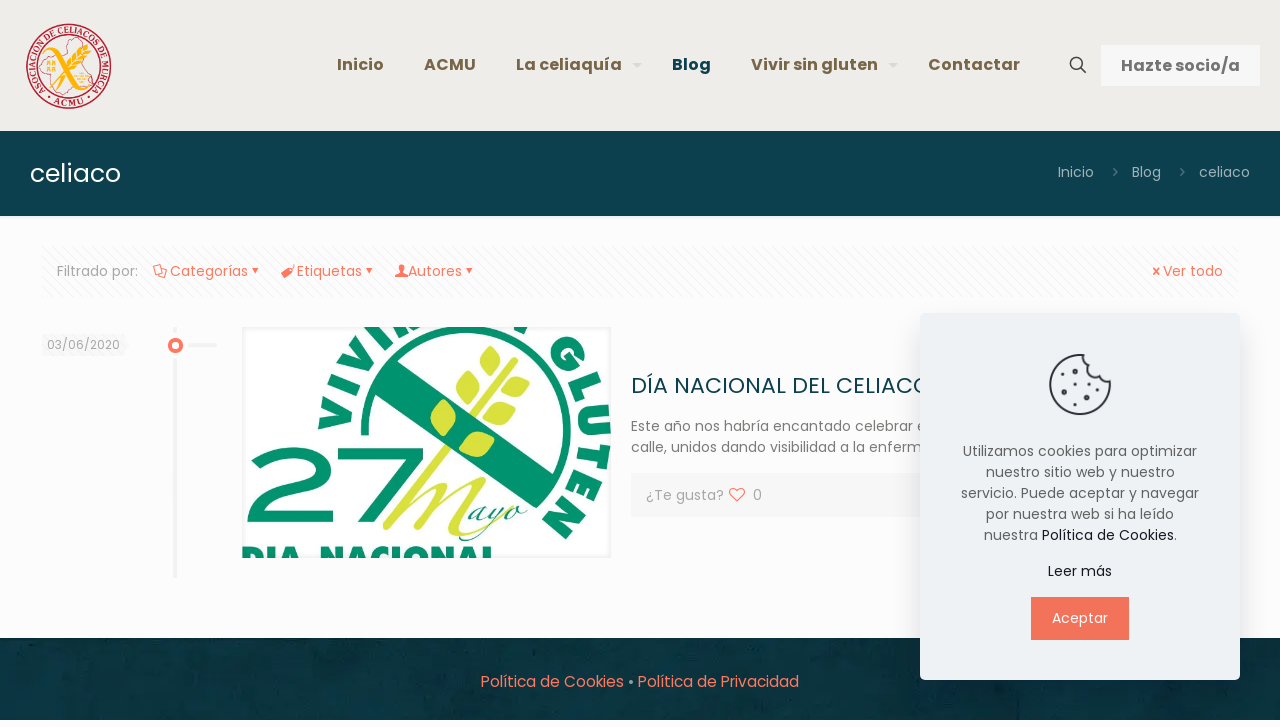

--- FILE ---
content_type: text/html; charset=utf-8
request_url: https://www.google.com/recaptcha/api2/anchor?ar=1&k=6Lc0p4cUAAAAACty-VVHpWf4MwBRA4w5dELapOUG&co=aHR0cHM6Ly9jZWxpYWNvc211cmNpYS5vcmc6NDQz&hl=en&v=N67nZn4AqZkNcbeMu4prBgzg&size=invisible&anchor-ms=20000&execute-ms=30000&cb=bguqav1dm9dp
body_size: 48605
content:
<!DOCTYPE HTML><html dir="ltr" lang="en"><head><meta http-equiv="Content-Type" content="text/html; charset=UTF-8">
<meta http-equiv="X-UA-Compatible" content="IE=edge">
<title>reCAPTCHA</title>
<style type="text/css">
/* cyrillic-ext */
@font-face {
  font-family: 'Roboto';
  font-style: normal;
  font-weight: 400;
  font-stretch: 100%;
  src: url(//fonts.gstatic.com/s/roboto/v48/KFO7CnqEu92Fr1ME7kSn66aGLdTylUAMa3GUBHMdazTgWw.woff2) format('woff2');
  unicode-range: U+0460-052F, U+1C80-1C8A, U+20B4, U+2DE0-2DFF, U+A640-A69F, U+FE2E-FE2F;
}
/* cyrillic */
@font-face {
  font-family: 'Roboto';
  font-style: normal;
  font-weight: 400;
  font-stretch: 100%;
  src: url(//fonts.gstatic.com/s/roboto/v48/KFO7CnqEu92Fr1ME7kSn66aGLdTylUAMa3iUBHMdazTgWw.woff2) format('woff2');
  unicode-range: U+0301, U+0400-045F, U+0490-0491, U+04B0-04B1, U+2116;
}
/* greek-ext */
@font-face {
  font-family: 'Roboto';
  font-style: normal;
  font-weight: 400;
  font-stretch: 100%;
  src: url(//fonts.gstatic.com/s/roboto/v48/KFO7CnqEu92Fr1ME7kSn66aGLdTylUAMa3CUBHMdazTgWw.woff2) format('woff2');
  unicode-range: U+1F00-1FFF;
}
/* greek */
@font-face {
  font-family: 'Roboto';
  font-style: normal;
  font-weight: 400;
  font-stretch: 100%;
  src: url(//fonts.gstatic.com/s/roboto/v48/KFO7CnqEu92Fr1ME7kSn66aGLdTylUAMa3-UBHMdazTgWw.woff2) format('woff2');
  unicode-range: U+0370-0377, U+037A-037F, U+0384-038A, U+038C, U+038E-03A1, U+03A3-03FF;
}
/* math */
@font-face {
  font-family: 'Roboto';
  font-style: normal;
  font-weight: 400;
  font-stretch: 100%;
  src: url(//fonts.gstatic.com/s/roboto/v48/KFO7CnqEu92Fr1ME7kSn66aGLdTylUAMawCUBHMdazTgWw.woff2) format('woff2');
  unicode-range: U+0302-0303, U+0305, U+0307-0308, U+0310, U+0312, U+0315, U+031A, U+0326-0327, U+032C, U+032F-0330, U+0332-0333, U+0338, U+033A, U+0346, U+034D, U+0391-03A1, U+03A3-03A9, U+03B1-03C9, U+03D1, U+03D5-03D6, U+03F0-03F1, U+03F4-03F5, U+2016-2017, U+2034-2038, U+203C, U+2040, U+2043, U+2047, U+2050, U+2057, U+205F, U+2070-2071, U+2074-208E, U+2090-209C, U+20D0-20DC, U+20E1, U+20E5-20EF, U+2100-2112, U+2114-2115, U+2117-2121, U+2123-214F, U+2190, U+2192, U+2194-21AE, U+21B0-21E5, U+21F1-21F2, U+21F4-2211, U+2213-2214, U+2216-22FF, U+2308-230B, U+2310, U+2319, U+231C-2321, U+2336-237A, U+237C, U+2395, U+239B-23B7, U+23D0, U+23DC-23E1, U+2474-2475, U+25AF, U+25B3, U+25B7, U+25BD, U+25C1, U+25CA, U+25CC, U+25FB, U+266D-266F, U+27C0-27FF, U+2900-2AFF, U+2B0E-2B11, U+2B30-2B4C, U+2BFE, U+3030, U+FF5B, U+FF5D, U+1D400-1D7FF, U+1EE00-1EEFF;
}
/* symbols */
@font-face {
  font-family: 'Roboto';
  font-style: normal;
  font-weight: 400;
  font-stretch: 100%;
  src: url(//fonts.gstatic.com/s/roboto/v48/KFO7CnqEu92Fr1ME7kSn66aGLdTylUAMaxKUBHMdazTgWw.woff2) format('woff2');
  unicode-range: U+0001-000C, U+000E-001F, U+007F-009F, U+20DD-20E0, U+20E2-20E4, U+2150-218F, U+2190, U+2192, U+2194-2199, U+21AF, U+21E6-21F0, U+21F3, U+2218-2219, U+2299, U+22C4-22C6, U+2300-243F, U+2440-244A, U+2460-24FF, U+25A0-27BF, U+2800-28FF, U+2921-2922, U+2981, U+29BF, U+29EB, U+2B00-2BFF, U+4DC0-4DFF, U+FFF9-FFFB, U+10140-1018E, U+10190-1019C, U+101A0, U+101D0-101FD, U+102E0-102FB, U+10E60-10E7E, U+1D2C0-1D2D3, U+1D2E0-1D37F, U+1F000-1F0FF, U+1F100-1F1AD, U+1F1E6-1F1FF, U+1F30D-1F30F, U+1F315, U+1F31C, U+1F31E, U+1F320-1F32C, U+1F336, U+1F378, U+1F37D, U+1F382, U+1F393-1F39F, U+1F3A7-1F3A8, U+1F3AC-1F3AF, U+1F3C2, U+1F3C4-1F3C6, U+1F3CA-1F3CE, U+1F3D4-1F3E0, U+1F3ED, U+1F3F1-1F3F3, U+1F3F5-1F3F7, U+1F408, U+1F415, U+1F41F, U+1F426, U+1F43F, U+1F441-1F442, U+1F444, U+1F446-1F449, U+1F44C-1F44E, U+1F453, U+1F46A, U+1F47D, U+1F4A3, U+1F4B0, U+1F4B3, U+1F4B9, U+1F4BB, U+1F4BF, U+1F4C8-1F4CB, U+1F4D6, U+1F4DA, U+1F4DF, U+1F4E3-1F4E6, U+1F4EA-1F4ED, U+1F4F7, U+1F4F9-1F4FB, U+1F4FD-1F4FE, U+1F503, U+1F507-1F50B, U+1F50D, U+1F512-1F513, U+1F53E-1F54A, U+1F54F-1F5FA, U+1F610, U+1F650-1F67F, U+1F687, U+1F68D, U+1F691, U+1F694, U+1F698, U+1F6AD, U+1F6B2, U+1F6B9-1F6BA, U+1F6BC, U+1F6C6-1F6CF, U+1F6D3-1F6D7, U+1F6E0-1F6EA, U+1F6F0-1F6F3, U+1F6F7-1F6FC, U+1F700-1F7FF, U+1F800-1F80B, U+1F810-1F847, U+1F850-1F859, U+1F860-1F887, U+1F890-1F8AD, U+1F8B0-1F8BB, U+1F8C0-1F8C1, U+1F900-1F90B, U+1F93B, U+1F946, U+1F984, U+1F996, U+1F9E9, U+1FA00-1FA6F, U+1FA70-1FA7C, U+1FA80-1FA89, U+1FA8F-1FAC6, U+1FACE-1FADC, U+1FADF-1FAE9, U+1FAF0-1FAF8, U+1FB00-1FBFF;
}
/* vietnamese */
@font-face {
  font-family: 'Roboto';
  font-style: normal;
  font-weight: 400;
  font-stretch: 100%;
  src: url(//fonts.gstatic.com/s/roboto/v48/KFO7CnqEu92Fr1ME7kSn66aGLdTylUAMa3OUBHMdazTgWw.woff2) format('woff2');
  unicode-range: U+0102-0103, U+0110-0111, U+0128-0129, U+0168-0169, U+01A0-01A1, U+01AF-01B0, U+0300-0301, U+0303-0304, U+0308-0309, U+0323, U+0329, U+1EA0-1EF9, U+20AB;
}
/* latin-ext */
@font-face {
  font-family: 'Roboto';
  font-style: normal;
  font-weight: 400;
  font-stretch: 100%;
  src: url(//fonts.gstatic.com/s/roboto/v48/KFO7CnqEu92Fr1ME7kSn66aGLdTylUAMa3KUBHMdazTgWw.woff2) format('woff2');
  unicode-range: U+0100-02BA, U+02BD-02C5, U+02C7-02CC, U+02CE-02D7, U+02DD-02FF, U+0304, U+0308, U+0329, U+1D00-1DBF, U+1E00-1E9F, U+1EF2-1EFF, U+2020, U+20A0-20AB, U+20AD-20C0, U+2113, U+2C60-2C7F, U+A720-A7FF;
}
/* latin */
@font-face {
  font-family: 'Roboto';
  font-style: normal;
  font-weight: 400;
  font-stretch: 100%;
  src: url(//fonts.gstatic.com/s/roboto/v48/KFO7CnqEu92Fr1ME7kSn66aGLdTylUAMa3yUBHMdazQ.woff2) format('woff2');
  unicode-range: U+0000-00FF, U+0131, U+0152-0153, U+02BB-02BC, U+02C6, U+02DA, U+02DC, U+0304, U+0308, U+0329, U+2000-206F, U+20AC, U+2122, U+2191, U+2193, U+2212, U+2215, U+FEFF, U+FFFD;
}
/* cyrillic-ext */
@font-face {
  font-family: 'Roboto';
  font-style: normal;
  font-weight: 500;
  font-stretch: 100%;
  src: url(//fonts.gstatic.com/s/roboto/v48/KFO7CnqEu92Fr1ME7kSn66aGLdTylUAMa3GUBHMdazTgWw.woff2) format('woff2');
  unicode-range: U+0460-052F, U+1C80-1C8A, U+20B4, U+2DE0-2DFF, U+A640-A69F, U+FE2E-FE2F;
}
/* cyrillic */
@font-face {
  font-family: 'Roboto';
  font-style: normal;
  font-weight: 500;
  font-stretch: 100%;
  src: url(//fonts.gstatic.com/s/roboto/v48/KFO7CnqEu92Fr1ME7kSn66aGLdTylUAMa3iUBHMdazTgWw.woff2) format('woff2');
  unicode-range: U+0301, U+0400-045F, U+0490-0491, U+04B0-04B1, U+2116;
}
/* greek-ext */
@font-face {
  font-family: 'Roboto';
  font-style: normal;
  font-weight: 500;
  font-stretch: 100%;
  src: url(//fonts.gstatic.com/s/roboto/v48/KFO7CnqEu92Fr1ME7kSn66aGLdTylUAMa3CUBHMdazTgWw.woff2) format('woff2');
  unicode-range: U+1F00-1FFF;
}
/* greek */
@font-face {
  font-family: 'Roboto';
  font-style: normal;
  font-weight: 500;
  font-stretch: 100%;
  src: url(//fonts.gstatic.com/s/roboto/v48/KFO7CnqEu92Fr1ME7kSn66aGLdTylUAMa3-UBHMdazTgWw.woff2) format('woff2');
  unicode-range: U+0370-0377, U+037A-037F, U+0384-038A, U+038C, U+038E-03A1, U+03A3-03FF;
}
/* math */
@font-face {
  font-family: 'Roboto';
  font-style: normal;
  font-weight: 500;
  font-stretch: 100%;
  src: url(//fonts.gstatic.com/s/roboto/v48/KFO7CnqEu92Fr1ME7kSn66aGLdTylUAMawCUBHMdazTgWw.woff2) format('woff2');
  unicode-range: U+0302-0303, U+0305, U+0307-0308, U+0310, U+0312, U+0315, U+031A, U+0326-0327, U+032C, U+032F-0330, U+0332-0333, U+0338, U+033A, U+0346, U+034D, U+0391-03A1, U+03A3-03A9, U+03B1-03C9, U+03D1, U+03D5-03D6, U+03F0-03F1, U+03F4-03F5, U+2016-2017, U+2034-2038, U+203C, U+2040, U+2043, U+2047, U+2050, U+2057, U+205F, U+2070-2071, U+2074-208E, U+2090-209C, U+20D0-20DC, U+20E1, U+20E5-20EF, U+2100-2112, U+2114-2115, U+2117-2121, U+2123-214F, U+2190, U+2192, U+2194-21AE, U+21B0-21E5, U+21F1-21F2, U+21F4-2211, U+2213-2214, U+2216-22FF, U+2308-230B, U+2310, U+2319, U+231C-2321, U+2336-237A, U+237C, U+2395, U+239B-23B7, U+23D0, U+23DC-23E1, U+2474-2475, U+25AF, U+25B3, U+25B7, U+25BD, U+25C1, U+25CA, U+25CC, U+25FB, U+266D-266F, U+27C0-27FF, U+2900-2AFF, U+2B0E-2B11, U+2B30-2B4C, U+2BFE, U+3030, U+FF5B, U+FF5D, U+1D400-1D7FF, U+1EE00-1EEFF;
}
/* symbols */
@font-face {
  font-family: 'Roboto';
  font-style: normal;
  font-weight: 500;
  font-stretch: 100%;
  src: url(//fonts.gstatic.com/s/roboto/v48/KFO7CnqEu92Fr1ME7kSn66aGLdTylUAMaxKUBHMdazTgWw.woff2) format('woff2');
  unicode-range: U+0001-000C, U+000E-001F, U+007F-009F, U+20DD-20E0, U+20E2-20E4, U+2150-218F, U+2190, U+2192, U+2194-2199, U+21AF, U+21E6-21F0, U+21F3, U+2218-2219, U+2299, U+22C4-22C6, U+2300-243F, U+2440-244A, U+2460-24FF, U+25A0-27BF, U+2800-28FF, U+2921-2922, U+2981, U+29BF, U+29EB, U+2B00-2BFF, U+4DC0-4DFF, U+FFF9-FFFB, U+10140-1018E, U+10190-1019C, U+101A0, U+101D0-101FD, U+102E0-102FB, U+10E60-10E7E, U+1D2C0-1D2D3, U+1D2E0-1D37F, U+1F000-1F0FF, U+1F100-1F1AD, U+1F1E6-1F1FF, U+1F30D-1F30F, U+1F315, U+1F31C, U+1F31E, U+1F320-1F32C, U+1F336, U+1F378, U+1F37D, U+1F382, U+1F393-1F39F, U+1F3A7-1F3A8, U+1F3AC-1F3AF, U+1F3C2, U+1F3C4-1F3C6, U+1F3CA-1F3CE, U+1F3D4-1F3E0, U+1F3ED, U+1F3F1-1F3F3, U+1F3F5-1F3F7, U+1F408, U+1F415, U+1F41F, U+1F426, U+1F43F, U+1F441-1F442, U+1F444, U+1F446-1F449, U+1F44C-1F44E, U+1F453, U+1F46A, U+1F47D, U+1F4A3, U+1F4B0, U+1F4B3, U+1F4B9, U+1F4BB, U+1F4BF, U+1F4C8-1F4CB, U+1F4D6, U+1F4DA, U+1F4DF, U+1F4E3-1F4E6, U+1F4EA-1F4ED, U+1F4F7, U+1F4F9-1F4FB, U+1F4FD-1F4FE, U+1F503, U+1F507-1F50B, U+1F50D, U+1F512-1F513, U+1F53E-1F54A, U+1F54F-1F5FA, U+1F610, U+1F650-1F67F, U+1F687, U+1F68D, U+1F691, U+1F694, U+1F698, U+1F6AD, U+1F6B2, U+1F6B9-1F6BA, U+1F6BC, U+1F6C6-1F6CF, U+1F6D3-1F6D7, U+1F6E0-1F6EA, U+1F6F0-1F6F3, U+1F6F7-1F6FC, U+1F700-1F7FF, U+1F800-1F80B, U+1F810-1F847, U+1F850-1F859, U+1F860-1F887, U+1F890-1F8AD, U+1F8B0-1F8BB, U+1F8C0-1F8C1, U+1F900-1F90B, U+1F93B, U+1F946, U+1F984, U+1F996, U+1F9E9, U+1FA00-1FA6F, U+1FA70-1FA7C, U+1FA80-1FA89, U+1FA8F-1FAC6, U+1FACE-1FADC, U+1FADF-1FAE9, U+1FAF0-1FAF8, U+1FB00-1FBFF;
}
/* vietnamese */
@font-face {
  font-family: 'Roboto';
  font-style: normal;
  font-weight: 500;
  font-stretch: 100%;
  src: url(//fonts.gstatic.com/s/roboto/v48/KFO7CnqEu92Fr1ME7kSn66aGLdTylUAMa3OUBHMdazTgWw.woff2) format('woff2');
  unicode-range: U+0102-0103, U+0110-0111, U+0128-0129, U+0168-0169, U+01A0-01A1, U+01AF-01B0, U+0300-0301, U+0303-0304, U+0308-0309, U+0323, U+0329, U+1EA0-1EF9, U+20AB;
}
/* latin-ext */
@font-face {
  font-family: 'Roboto';
  font-style: normal;
  font-weight: 500;
  font-stretch: 100%;
  src: url(//fonts.gstatic.com/s/roboto/v48/KFO7CnqEu92Fr1ME7kSn66aGLdTylUAMa3KUBHMdazTgWw.woff2) format('woff2');
  unicode-range: U+0100-02BA, U+02BD-02C5, U+02C7-02CC, U+02CE-02D7, U+02DD-02FF, U+0304, U+0308, U+0329, U+1D00-1DBF, U+1E00-1E9F, U+1EF2-1EFF, U+2020, U+20A0-20AB, U+20AD-20C0, U+2113, U+2C60-2C7F, U+A720-A7FF;
}
/* latin */
@font-face {
  font-family: 'Roboto';
  font-style: normal;
  font-weight: 500;
  font-stretch: 100%;
  src: url(//fonts.gstatic.com/s/roboto/v48/KFO7CnqEu92Fr1ME7kSn66aGLdTylUAMa3yUBHMdazQ.woff2) format('woff2');
  unicode-range: U+0000-00FF, U+0131, U+0152-0153, U+02BB-02BC, U+02C6, U+02DA, U+02DC, U+0304, U+0308, U+0329, U+2000-206F, U+20AC, U+2122, U+2191, U+2193, U+2212, U+2215, U+FEFF, U+FFFD;
}
/* cyrillic-ext */
@font-face {
  font-family: 'Roboto';
  font-style: normal;
  font-weight: 900;
  font-stretch: 100%;
  src: url(//fonts.gstatic.com/s/roboto/v48/KFO7CnqEu92Fr1ME7kSn66aGLdTylUAMa3GUBHMdazTgWw.woff2) format('woff2');
  unicode-range: U+0460-052F, U+1C80-1C8A, U+20B4, U+2DE0-2DFF, U+A640-A69F, U+FE2E-FE2F;
}
/* cyrillic */
@font-face {
  font-family: 'Roboto';
  font-style: normal;
  font-weight: 900;
  font-stretch: 100%;
  src: url(//fonts.gstatic.com/s/roboto/v48/KFO7CnqEu92Fr1ME7kSn66aGLdTylUAMa3iUBHMdazTgWw.woff2) format('woff2');
  unicode-range: U+0301, U+0400-045F, U+0490-0491, U+04B0-04B1, U+2116;
}
/* greek-ext */
@font-face {
  font-family: 'Roboto';
  font-style: normal;
  font-weight: 900;
  font-stretch: 100%;
  src: url(//fonts.gstatic.com/s/roboto/v48/KFO7CnqEu92Fr1ME7kSn66aGLdTylUAMa3CUBHMdazTgWw.woff2) format('woff2');
  unicode-range: U+1F00-1FFF;
}
/* greek */
@font-face {
  font-family: 'Roboto';
  font-style: normal;
  font-weight: 900;
  font-stretch: 100%;
  src: url(//fonts.gstatic.com/s/roboto/v48/KFO7CnqEu92Fr1ME7kSn66aGLdTylUAMa3-UBHMdazTgWw.woff2) format('woff2');
  unicode-range: U+0370-0377, U+037A-037F, U+0384-038A, U+038C, U+038E-03A1, U+03A3-03FF;
}
/* math */
@font-face {
  font-family: 'Roboto';
  font-style: normal;
  font-weight: 900;
  font-stretch: 100%;
  src: url(//fonts.gstatic.com/s/roboto/v48/KFO7CnqEu92Fr1ME7kSn66aGLdTylUAMawCUBHMdazTgWw.woff2) format('woff2');
  unicode-range: U+0302-0303, U+0305, U+0307-0308, U+0310, U+0312, U+0315, U+031A, U+0326-0327, U+032C, U+032F-0330, U+0332-0333, U+0338, U+033A, U+0346, U+034D, U+0391-03A1, U+03A3-03A9, U+03B1-03C9, U+03D1, U+03D5-03D6, U+03F0-03F1, U+03F4-03F5, U+2016-2017, U+2034-2038, U+203C, U+2040, U+2043, U+2047, U+2050, U+2057, U+205F, U+2070-2071, U+2074-208E, U+2090-209C, U+20D0-20DC, U+20E1, U+20E5-20EF, U+2100-2112, U+2114-2115, U+2117-2121, U+2123-214F, U+2190, U+2192, U+2194-21AE, U+21B0-21E5, U+21F1-21F2, U+21F4-2211, U+2213-2214, U+2216-22FF, U+2308-230B, U+2310, U+2319, U+231C-2321, U+2336-237A, U+237C, U+2395, U+239B-23B7, U+23D0, U+23DC-23E1, U+2474-2475, U+25AF, U+25B3, U+25B7, U+25BD, U+25C1, U+25CA, U+25CC, U+25FB, U+266D-266F, U+27C0-27FF, U+2900-2AFF, U+2B0E-2B11, U+2B30-2B4C, U+2BFE, U+3030, U+FF5B, U+FF5D, U+1D400-1D7FF, U+1EE00-1EEFF;
}
/* symbols */
@font-face {
  font-family: 'Roboto';
  font-style: normal;
  font-weight: 900;
  font-stretch: 100%;
  src: url(//fonts.gstatic.com/s/roboto/v48/KFO7CnqEu92Fr1ME7kSn66aGLdTylUAMaxKUBHMdazTgWw.woff2) format('woff2');
  unicode-range: U+0001-000C, U+000E-001F, U+007F-009F, U+20DD-20E0, U+20E2-20E4, U+2150-218F, U+2190, U+2192, U+2194-2199, U+21AF, U+21E6-21F0, U+21F3, U+2218-2219, U+2299, U+22C4-22C6, U+2300-243F, U+2440-244A, U+2460-24FF, U+25A0-27BF, U+2800-28FF, U+2921-2922, U+2981, U+29BF, U+29EB, U+2B00-2BFF, U+4DC0-4DFF, U+FFF9-FFFB, U+10140-1018E, U+10190-1019C, U+101A0, U+101D0-101FD, U+102E0-102FB, U+10E60-10E7E, U+1D2C0-1D2D3, U+1D2E0-1D37F, U+1F000-1F0FF, U+1F100-1F1AD, U+1F1E6-1F1FF, U+1F30D-1F30F, U+1F315, U+1F31C, U+1F31E, U+1F320-1F32C, U+1F336, U+1F378, U+1F37D, U+1F382, U+1F393-1F39F, U+1F3A7-1F3A8, U+1F3AC-1F3AF, U+1F3C2, U+1F3C4-1F3C6, U+1F3CA-1F3CE, U+1F3D4-1F3E0, U+1F3ED, U+1F3F1-1F3F3, U+1F3F5-1F3F7, U+1F408, U+1F415, U+1F41F, U+1F426, U+1F43F, U+1F441-1F442, U+1F444, U+1F446-1F449, U+1F44C-1F44E, U+1F453, U+1F46A, U+1F47D, U+1F4A3, U+1F4B0, U+1F4B3, U+1F4B9, U+1F4BB, U+1F4BF, U+1F4C8-1F4CB, U+1F4D6, U+1F4DA, U+1F4DF, U+1F4E3-1F4E6, U+1F4EA-1F4ED, U+1F4F7, U+1F4F9-1F4FB, U+1F4FD-1F4FE, U+1F503, U+1F507-1F50B, U+1F50D, U+1F512-1F513, U+1F53E-1F54A, U+1F54F-1F5FA, U+1F610, U+1F650-1F67F, U+1F687, U+1F68D, U+1F691, U+1F694, U+1F698, U+1F6AD, U+1F6B2, U+1F6B9-1F6BA, U+1F6BC, U+1F6C6-1F6CF, U+1F6D3-1F6D7, U+1F6E0-1F6EA, U+1F6F0-1F6F3, U+1F6F7-1F6FC, U+1F700-1F7FF, U+1F800-1F80B, U+1F810-1F847, U+1F850-1F859, U+1F860-1F887, U+1F890-1F8AD, U+1F8B0-1F8BB, U+1F8C0-1F8C1, U+1F900-1F90B, U+1F93B, U+1F946, U+1F984, U+1F996, U+1F9E9, U+1FA00-1FA6F, U+1FA70-1FA7C, U+1FA80-1FA89, U+1FA8F-1FAC6, U+1FACE-1FADC, U+1FADF-1FAE9, U+1FAF0-1FAF8, U+1FB00-1FBFF;
}
/* vietnamese */
@font-face {
  font-family: 'Roboto';
  font-style: normal;
  font-weight: 900;
  font-stretch: 100%;
  src: url(//fonts.gstatic.com/s/roboto/v48/KFO7CnqEu92Fr1ME7kSn66aGLdTylUAMa3OUBHMdazTgWw.woff2) format('woff2');
  unicode-range: U+0102-0103, U+0110-0111, U+0128-0129, U+0168-0169, U+01A0-01A1, U+01AF-01B0, U+0300-0301, U+0303-0304, U+0308-0309, U+0323, U+0329, U+1EA0-1EF9, U+20AB;
}
/* latin-ext */
@font-face {
  font-family: 'Roboto';
  font-style: normal;
  font-weight: 900;
  font-stretch: 100%;
  src: url(//fonts.gstatic.com/s/roboto/v48/KFO7CnqEu92Fr1ME7kSn66aGLdTylUAMa3KUBHMdazTgWw.woff2) format('woff2');
  unicode-range: U+0100-02BA, U+02BD-02C5, U+02C7-02CC, U+02CE-02D7, U+02DD-02FF, U+0304, U+0308, U+0329, U+1D00-1DBF, U+1E00-1E9F, U+1EF2-1EFF, U+2020, U+20A0-20AB, U+20AD-20C0, U+2113, U+2C60-2C7F, U+A720-A7FF;
}
/* latin */
@font-face {
  font-family: 'Roboto';
  font-style: normal;
  font-weight: 900;
  font-stretch: 100%;
  src: url(//fonts.gstatic.com/s/roboto/v48/KFO7CnqEu92Fr1ME7kSn66aGLdTylUAMa3yUBHMdazQ.woff2) format('woff2');
  unicode-range: U+0000-00FF, U+0131, U+0152-0153, U+02BB-02BC, U+02C6, U+02DA, U+02DC, U+0304, U+0308, U+0329, U+2000-206F, U+20AC, U+2122, U+2191, U+2193, U+2212, U+2215, U+FEFF, U+FFFD;
}

</style>
<link rel="stylesheet" type="text/css" href="https://www.gstatic.com/recaptcha/releases/N67nZn4AqZkNcbeMu4prBgzg/styles__ltr.css">
<script nonce="gpm3CqQPSKF4BWh-KqS1XQ" type="text/javascript">window['__recaptcha_api'] = 'https://www.google.com/recaptcha/api2/';</script>
<script type="text/javascript" src="https://www.gstatic.com/recaptcha/releases/N67nZn4AqZkNcbeMu4prBgzg/recaptcha__en.js" nonce="gpm3CqQPSKF4BWh-KqS1XQ">
      
    </script></head>
<body><div id="rc-anchor-alert" class="rc-anchor-alert"></div>
<input type="hidden" id="recaptcha-token" value="[base64]">
<script type="text/javascript" nonce="gpm3CqQPSKF4BWh-KqS1XQ">
      recaptcha.anchor.Main.init("[\x22ainput\x22,[\x22bgdata\x22,\x22\x22,\[base64]/[base64]/[base64]/MjU1OlQ/NToyKSlyZXR1cm4gZmFsc2U7cmV0dXJuISgoYSg0MyxXLChZPWUoKFcuQkI9ZCxUKT83MDo0MyxXKSxXLk4pKSxXKS5sLnB1c2goW0RhLFksVD9kKzE6ZCxXLlgsVy5qXSksVy5MPW5sLDApfSxubD1GLnJlcXVlc3RJZGxlQ2FsbGJhY2s/[base64]/[base64]/[base64]/[base64]/WVtTKytdPVc6KFc8MjA0OD9ZW1MrK109Vz4+NnwxOTI6KChXJjY0NTEyKT09NTUyOTYmJmQrMTxULmxlbmd0aCYmKFQuY2hhckNvZGVBdChkKzEpJjY0NTEyKT09NTYzMjA/[base64]/[base64]/[base64]/[base64]/bmV3IGdbWl0oTFswXSk6RD09Mj9uZXcgZ1taXShMWzBdLExbMV0pOkQ9PTM/bmV3IGdbWl0oTFswXSxMWzFdLExbMl0pOkQ9PTQ/[base64]/[base64]\x22,\[base64]\\u003d\x22,\x22wrzCk8KwwpjDuRtKw68Gw7fCg8K2wrQmcMO/w7TCuivCnUvDtMKsw6VcdsKXwqgtw4zDksKUwrbCnhTCshgXNcOQwqFRSMKIMsKFVjtTbGxzw77Du8K0QW0mS8OvwpUlw4oww7Q8Jj5pfi0AL8KkdMOHwpDDksKdwp/CkF/DpcOXPsKnH8KxFMKtw5LDicKaw5bCoT7CmjA7NVtuSl/DvsOtX8OzJsKnOsKwwrUWPmxXfnfCiz7Cq0pcwqHDmGBuWsKfwqHDh8KJwrZxw5VWwr7DscKbwoXCocOTP8Kfw5HDjsOawoM/djjCnMKCw63Cr8OWEHjDucOQwqHDgMKABzTDvRIawrlPMsKawoPDgSxnw7U9VsOtcWQqfU14woTDlkIzA8OzaMKDKEg+TWp0JMOYw6DCv8K/b8KGLzx1D07CiDwYUhnCs8KTwrPCt1jDuHfDtMOKwrTCiBzDmxLCgsOnC8K6HMKqwpjCp8OBL8KOasOvw6HCgyPCp33CgVcGw7DCjcOgFCBFwqLDrCRtw68Yw5FywqlKH28/wo4aw51naSRWeWzDgnTDi8Oodidlwp8/XAfCn2AmVMKVGcO2w7rCgBbCoMK8wqTCq8OjcsOXRCXCkgxhw63DjHHDk8OEw48uwrHDpcKzHwTDrxo8wqbDsS5Xfg3DosOAwq0cw43DliBeLMKhw6R2wrvDmcKIw7vDu0IYw5fCo8KGwqJrwrRUEsO6w7/CjsKkIsOdN8KYwr7CrcKDw6NHw5TCr8KXw498RsKmecOxEMOXw6rCj3vCn8OPJBPDgk/Cul0rwpzCnMKNN8OnwoUwwoYqMmESwo4VNcKmw5AdMVM3wpEdwpPDk0jCr8K7CmwQw4nCtzpXN8Owwq/DisOgwqTCtEfDhMKBTA1VwqnDnV1XIsO6wrx6wpXCs8OPw5l8w4dLwp3CsURHbCvCmcOhOhZEw6jCpMKuLzxUwq7CvGLCtB4OETrCr3wfKQrCrWbChideIEfCjsOsw5TCjwrCqFUkG8O2w6Y6FcOUwoEWw4PCkMOvDBFTwpvCrV/[base64]/aEIsw4TDlkZfSMO5b1HDhjTDkHcjGsOXISLDo8OiwobCkk4BwpPDjylII8OBJV09UFHCsMKywrZoRyzDnMOVwqLChcKrw4UhwpXDq8Ohw5rDjXPDpsKxw67DiT/[base64]/[base64]/[base64]/w5NgRMK6w7QGw5cGwoLCu8OhBBvDl2/Cm8ORw7PCmX1gH8Otw7/[base64]/cio5GsKpDBHDvRrCqyjCqsKdeMKJw7XDu8Ola23CrMKPw6cDCsKxw7XDvnHCmMKMBVrDu2fCtgHDnFLDvcOrw55rw4DCuxrCl30bwpw8w7R9A8K8VcOiw51jwqBdwpHCn3/Dokctw4nDgSfCimLDmh0Swr7DmsKcw4R1fi/[base64]/w7JAw5vDukhSVsOgwo53woVUBUpQwprDgCvCvsKRwpbCmGXCicOgw6XDrMONbHNXM1lBMFUtG8O1w7PDpsKfw5xqCFouFcKkwpY8LnHDplAUfmPCpyx5Ggs2wovDpMOxFj9vwrVxw5tEw6XDoB/CvcO9S0vDi8O1w4hMwogfwqMgw4fCkCRpFcKxR8OZwpV0w5sHBcOzCwQBInXCuAXDhsO2w6TDgVNbw7jCtlzDgcK0I1LDjcOUOcO8w44nXlXDuUEOTlHDg8KMfcOwwo8Fwo0WDyN9wpXCk8ODCsKlwqYHwpTCpsKUDsO/SA4HwoAJSsKBwo7CrTDCoMK/acOMWSfDm1Nrd8OTwp0bwqDDn8OYKQlZJ3gYwphCwqlxF8Krw5tAwoDDlmkEwqXCmEg5wpfDhC5yccOPw4DDkMKFw6/Dsg1DJW3DncOmXzRVX8KiLSLDiS/ChMOieFTCiioRC3HDlRnCrMO/wpDDnsOBLk/DlAgxwpPDnQc+wrfCssKHwohnwrjCugoLQVDCqsKlw6ExP8KcwpzDhE3CusO+WBHDskNvwo/[base64]/a3PChMO8wobCgA3CoTHDnsKHwrtqOWIuEMO1LEtUw4B7w482csK6w4dubFnDpsOYw5HDl8KcVMOkwoVpeDrCkxXCu8KJSMOuw57Dg8K8wqHCmsOTwqrCvUZ6wogOVkrCmBd6aXLDnBjCkcK7w4jDj2sVw7JawoIewoY/YsKnasKMPQ3DisKKw61YTRBjfcOPBmAvZ8K+woVAc8OoA8KGccKgLV7CnWxMbMKOw6lMw57DjcOwwpbChsKUZSl3wo1lLsKywr3Dm8OVcsKCJsKqw6xVwp1LwoLDmWbCocKtTm8mbl/[base64]/[base64]/[base64]/Cl8K3AGMFw5BrBMOhK8KXDsOLwrNHwofDiGdBBhrCsjhhcx5Yw5ljbSrCocK1LmXCl0hIwosRCQUnw7bDk8Ofw67CksO4w5NIw4rCsiBYwpfDu8Opw6nCssO9WQ1UJMOOGgTCvcKKPsOyNDfDhQwKw4TDosKNw4zDqMKVw4lRfMOZfmXDpcO3w6cSw6vDrk/[base64]/CsgZrdMO+w7UjAnsKwobDs8OJGMK4ByIOe3HDrcOrw6Zlw5vCn0rCtwbDhQ3DqUwtwpHDgMOtwqoqB8OPw7/DmMKZw6Y3f8KzworCpcOmXcOCfcOrw7dsMh5rwr3DoG3DksOKfcORw5MNwrdiI8O7fsOYwrM9w5p1Fw/DoD5qw6DCuDomw5otFyfCp8Kzw4HCuV3CsWVaT8OldQzCt8OFwqPCgsOTwq/Cg18WHsKOwqIqKCjDjcOOwoFZCBczwpjCvMKAFMOVw45bbR/[base64]/TwfDr2ofcMK+w5jDgMOaw5srVSXDoiLDp8O+XkzDox11RMOWE2fDj8OcTsOSGcKpwo1BPcOTw6bCqMOMwobDjSlCNwrDgx0bw55Aw5kbbsKfwrnCpcKGw5wnw5bCmRwcwoDCqcK8wrbDuEQYwpMbwrdDA8Ohw6PCoyXCr3/CvsOeG8K2w6bDo8OlKsOawqPCjcOUwpQ/w7NhdErDvcKhNzo0wqjCtMOVwovDiMK2wphLwo3DosOYw7gnwrzCr8Ozwp/CncOybTlbFDDDr8KEQMOPch/CtVgXFwPCiQprw5PDrhnCgcOOwpoiwqceSxxlZsO4w7EvBEJXwqvCuygmw5HDhsOOWTpxwpRjw5LDucO0KcOSw6/DiEMvw5jDuMOTH2/[base64]/DqsODdGA1TMOJwobDqMOFVRo4ZsO2wpBgwr3DsmvCjMOFwq1AU8KoYcO5BsKIwrPCusOgX1ZMw6wcw6ABw5/CoFrCh8KJOsOiw6bDmQpewrR/[base64]/w5LClcKnw7LDoMO2w540wrBRZ8OSwpVLMjHCt8OBAMKmw7sVw7zCiGXCksKnw6bDtDjCi8KYUgRiw5TDnQgoBT5KO0tEdhJcw7nDqWBYD8OOasK1MR4YSMKUw7rDp3REa1/CuwRKRXQBF3HDhFvDkS/CmCXCk8KDKcOyfsKOFcKbHcOzcWISNQB4YsKLE1YGw7rCv8ObZMOBwod/[base64]/ChsKHw6DDkMO2ZsOUworDr8OuDMKEw6jCpMOxVcKZwqxoDcO3wo/[base64]/[base64]/DhX/CgMO7wps3wonCtCXDozVmMU/CiA5JVMKBOsOlAMKXecK3CMOdSTnCp8K+ZMKrw6/DsMK5DsKVw5VUCkjCuyrDryXCr8OFw7FRFU7CgGrCr31vw5Z5wqdFw6V1f3dcwpkRKsOZw7kHwqh+PVXCjsOlw5/DtsKgwrkyb1/DqAI1RsO2fsOOwogGwrzCisKGLMO5w6rCtkvDgTrDv23CtkLCs8K/NGrCniR1EFLCoMOFwpjCucKDwpnClsO7woTDvkQafwAfw5bDgRNXFH8YIQYxYsOMw7HCjTFQw6jCnBVNw4dCUsOKQ8OXwonCiMOqa1nDosK9LAIawpDCi8OwXjw4w4p0a8KpwpzDvcO2w6Qqw5Z1w6PCr8KXHcOsBGEYFsOTwr8Hwp7ChsKlTMOswr/DnW7Dk8KeE8KMTsOjw7Ffwp/[base64]/NWXDt0wRPsO9U8OIMMKtG0scUVY6w5zDk2QuwqA/DMOXw6DCvcOuwqhAw5NBwqXCoMOBOMOlw6xyZizDqcO/ZMO6wpsQw7Y0w4rDq8OMwq1LwovCo8K/w6Row4TDmcKRw43Ck8O5w71DcmLDv8OsP8ORwp3DqmFtwqvDrVZPw7EHwoEjLMKzw6o/w7xrw5TClxFNwrjCqMOebmHCnRYWOR42w7ddFMKKWgABw4wfwrvDhsOvdMK5RMO0OjvChsKuOjrCo8OqCEwUIcO/w7jDmyzDoWsZAcOSX23CuMOtfi8vP8OBw6jCp8KDEWJFwoPCnzPDmsKYwoXCo8ORw74cwpTCkzYjwqVTwoliw60kaWzCicK4wr4WwpUmBQUuwqACO8Orw77DiHEcIMKQUcK/CcOlw7rDqcOBWsKlIMK1wpXCvjPDiQLCoDfCmcOnwobDrcK9YUDDsGM9Q8ODwpLDnTZTe1p8aUgXRMK+wowONg5VWWtiw4Rrw7IgwrVzGsOyw6IwU8Obwo4gwr/Dg8O6FmwcMwfChSRGw7zCkMKLPXwVwqd2IMOZw5XCokTCryQqw4AHCcO2AMKCJDPCvi7DnMO5w4/Du8OAYEImHkYDw6kew6J4w63DgsKEehPCvcKDwqx8HxYmw5xYw6vDhcOdw7QvRMOOwrLDm2PDuyIBDsOSwqJbBcKYQEbDqsKuwo5dw7rCtcKjaUPCgcOpwpAsw78Aw77CmicWb8K/[base64]/DlMOBw7AFPyLCocKLEMKDShPDhyA+woXDnhPCnzR7wrzCisKoCMKgIgHCnsKvwpE6McKWw7bDqT95wrEWMMKUV8K0wqDChsOBNsKow417BsOaEsO/P1RqwqDCugPCtSTDkDXDnFXCkyBiIUclQwlXwoXDv8Ocwp1WVcKiTsKDw7bCm1DCs8KWwosFE8KlWHNEw54/w6g8McO+Ci09w6ECSsK9b8OXWgLDkkZhR8ONNmbDrWoaKcOpNcOowp5QSsOIU8OnTsOMw4MzYTgTa2bCh0vCij7Crn1yU2TDp8KxwqzDnMO9O1HClGDCl8OSw5zDrjbDgcOzw7JmXS/CnlNMGFfCs8KsViBuwrjChMKdUFJEFcOyRn/DscOVSU/[base64]/DjmfDmMKRPsOPw4cEw5nCvVPDjMOeM24sCsOJGMKvKUrCgMOYORBdMsK/wrxLFG3DoHxRwos0Q8KqJloUw4PDjX/DjMOnwoFKKMOIw6/CsFMMw598c8OlADLDj0bCnn0tcArCmsOWw7PClhAEYCUyL8KKw74JwplMw5vDgno3KyfCrAPDqsK+fTDDp8OLwqF3wos1wrRtwp9kGsOGYWBkL8K/wrLDqDcaw7nDq8KzwrRKWMK/HcOjw5gkwpjCiA7Cv8Ksw6TCj8OBwrFkw5/[base64]/w5LCrHo+fcO2wrcUb8OqwoHDmx/Dp13Cn1sYXcKhw5U6wr9ywpBaUHbCmsOvfnkCD8KDDT0xw6RTSX/CqcKSw6wGS8KJw4MJwr/[base64]/[base64]/[base64]/Cg2EdXcKzVifChMO7wrXCp8OeNMKVwppeQMKEDcK5R2lJJDrDrlVYw4kkw4HDq8O9AsKCXcOtZyFHcAHCkxgvwpDCtHfDtS9haWMywo0mVMOtwpJbdwvDlsOGacKzEMOmGMKCGX9sWV7DsBXDncKbdsKeOcKpw5vCpQ/[base64]/wq/Co8OZwoTCuMOFRxw9wrPCq8Oyw7hLcw/CicOPwpFjXsKjWix+C8ORDwhpw6h9HsKwIg5IccKlwrVDP8KUFRPCl1cgw7g5wrHDncOiw67CrV7Cn8KzHsKQwpPClMKHeATDlMKcwqLCmV/CkiUaw7bDpjIGwp1iMDXCkcK3wrjDm1XCrTHCncKKwrlnw4ksw4Qiw7sowrHDkRUOLsOYMcONw6LCrXx3w6N+wo8tMcOmwqzCoGzCmcKFA8OufMKCwpPDs1bDoCtvwpLCmcOWw5I/wqNww5XCl8OSSC7DkU5PMVDCsinCqhTCtS9qDhrDssKwIhwow5HChx7Dr8ONLcOsT3EuVcO5acKswovCoF3Cg8KyLMORw4TDusKHw7VoeUDDtcOxwqJzw5vDpsKENMKdTsOJwovDq8OYwrsOSMOWMMKzf8OMwowcw79MGXZdH0rCusOnMhzDkMOQw5c+w5/DpsO/FD/[base64]/CiMKqwo9Xw4fDlBhiwpYOTytmdXrCmRFIwpTDu8K4aMKnOsOIXQbCqMKVwrXDssK4w5ppwp8UJy3DpzLDrzgiwrvDq3Q4L0/Dslw/[base64]/DicK7G8KZc8Kjw59KXmdaw4cuw6RiUSRRPlLCjcK/d2LDv8KUwrPCgzTDlsKkw5rDtDYdCh90w4PDicKyTlcmw4cYOj44W0XDugt/wq/CksOXQ0QlRzAWw4LCvFPCjUfCk8ODw6DDnDNiw6NCw6QbB8ONw4LDsn1Hwo87WEpkw5gxIMOpO0/DngQ8w6oiw7zCkFJ/HQ4ewrpcDcKUPWRdI8KTSMKbAEFww6PDg8KTwp9YGEvCuGTCiHLDsw5LCxfCoxLChcK/PsOwwpY8UD4ww405HXbCjzshdC8UID9ALT4+wppiw4lsw5ckB8KZAsO0f13CpVNSL3DDrMOTwrXDu8KMwoNYe8KpAErCoCTDoF5fw5l0ccKiDR5Kw7tbwr/DpMO4w5tnTWpkwoM0aFbDqMKafRk4YFhDTxJjVG18wr9ww5TCrwY1w5ZSw48GwrYfw5cWwocYwpAwwpnDgDXCmj9uw5fDmQdlAhwWfn8+wqNPGmUtBEPCrMOWw53Dj0rCikjCly/ChVttE3JtZ8KXwpLDhCcbYsOVw7xDwqjDlsOTw6xbwpJpM8OpbcKFCCjCt8KTw7FmC8K6w7Ygwr7ChC7DksONLwvCv3UpewHCr8OqfcKWw5waw4PDk8O/w5TCmsKMM8OZwoZaw57CvCjDr8OowpfDjsK+wqhuw7sBSnJJwocWAsOtG8OVwptuw4jCp8Orwr8IOzPDnMOMw6HDulvCpcK8GMOWwqvCl8Oww43ChsKyw7HDhjJBJVs3LMOxbRjDmS3CnkMRXF4fXcO2w4TDncKHbMOtw74LB8KLA8KOwpEswpUHUcOSwpokwq/Dv0IGAyABw7vDry/[base64]/[base64]/CqcODYsKUQz1zwpjCksKzRcKlT8OBGznDrjTDosOuwpjDhMKwCwJPwrHDqMOTwqokw47Dg8Okw5fDq8KBFA7Ck0/CqDXDikPCisKuP0DDqmkPQsOrwpk1FcOKGcONw7szwpHDg1nDq0U/w4DCj8KHw5I3A8OrMTwTeMOUXEzDpTfDm8OSdH4LRMKDShNcwr4JREzDm3cyK3TCo8OuwqodD0jDs03Cm2rDiSh9w4dLw5fDlsKowrHCrcOrw5/[base64]/woZ9Q8OQOGtSwrnChTlFWsKNwqrCp2kHEhU9w43Cm8OVDsOywqnCoAZiRsK6YmnCsFDCkFNZw4wEKsKuRcOLw6fCv2fDsVYeIsKpwq5mXsOkw6jDocKhwqtnKT0gwo/CqsORPg14QznCpDw6R8OHXMKDIXhzw6rDugLDu8O6VsOrRcKxPMOXTsKiCcOCwpVswrhmCx/DiCA5OGDDjTfDuQQOwoEAPi91UDEvHTLCmsKRQMOQAsKew7zDvhfCqzvDkMO9wofDhCx8w6rCh8O5w6QTIcKcSsOrwrfDuhDCnxbDlhs+ecKnRE3DoBxXM8Kqw6s2w6xbNsOrJBoGw7jCoSJTQQo/[base64]/w7JsLhkDwr/DnDrCoQBlw6LDsEjDtWnCmENtw7w9woHDjGZbIDrDnnTCl8Kkw7F7w51sHMK1w5LDuVbDl8OowqtJw7/DjMOjw4jCvi7Do8Kqw6URZsOqb3LCpsOIw5tgZ2Jow58bZsOZwrvCjG/[base64]/w5cwwqMSw6rCt1oWJsOLw7sYQMOUwr3DvSZow6/DiHDCqMKsaUvCs8OwFwc0w6t8w71ew5EVUcKDIsOcGw7CvsOULMKeWXBBVsOywo0kw4JfFMObaWdqwrrCkWwMJsK9NmbDtU3DucKFw4rCk3lwZMKwN8KYDFXDr8ONNRrCn8OEdGvCl8K2cWbDisKnIgTCtgLDqAXCvUnDonfDqBoWwrTCqsO4EsKUw5IGwqA/wrPCo8KJLFtZGSxDwr/Ds8KBw4kZwo/CuXrCrTorHmfCm8KdX0DDhcK4LnnDn8OLaVTDmSvDlMOIUSPCj1vDl8KGwp1XdsOFW3NZw4AQwrDCj8KawpFxWhttw7TDmcKBO8OuwqLDmcOuw612wrIbA0BHJCTCmsKqaEXDrMOcwpDDmFLCoQvDucKNI8KawpBuwqvCrihvFC4zw5/ChSLDh8Ksw4fCrGshwooVw7VcNMKxwoDDiMKBVMK1wo9kwqhnw5ozGk92RCXCqHzDp1bDp8ObFsKFBwgqwq9iOsOWLA9Lw7vCuMKSdkfCgcKyNE5uScKaUcO4NHLDrHlJw5VhKEHDqAwUGlTDvcOrCcKAw5vCgV42woZfw688wpDCvmICwoXDrcK4w4hxwp/DpsKFw7AMCsOdwobDvBogY8K5bcOvKisqw5Fwfj7DncKIQsKQw7YVa8K+bV/DjFLCjcKTwojCgsK6wqpkfMOyUcK9wqzDucKxwq5rw4XDuUvCmMKmwo4EdAl1LShUwoHCh8KHS8O4AcOzAjzCnwLCr8KIw75UwpYIFsOQDxRvw5fCu8KOXWhoXA/Cr8KpOFfDmmZPRsOjDMKpIjU/[base64]/CiMKAwrTCpcOmwprDncKHw5HCgcO1wr16fHPCj8K7HlcGBcOIw6AOwr7DmcO6w5rDg2nDlcKuwpDCtcKZwrUqPMKZD1PDlsKuQMKAaMO0w5bDuTplwopKwp0USsKwGAnCnsORw6TDo1/DqcOPw43CrcK0bU0gw5bCgsOIwr3Dj0kGw61ZXsOVw6hyOsKIwpBpwqcEUmJyIHzDsiIEf15Swr57wrnCpcOzwpDDtgESwrBDwp5OJ3cbw5HCj8OddMKIA8KjecK1UWkZwpMkw4/DkETDmwLCvXNgAsKZwqZSCsOCwqxWw7rDjk7DqkE6wo7Cm8Kew6DCisKQLcO8wpPDkMKRwpl3bcKcZyt4w6fCjMOLwq/[base64]/Cs1RjwpbDkwIceSnCncKncXgGNA1WwqfCt2JeD3EMwqVja8OEwolPCMKIwr8DwpwWcMOYw5HDs3gqw4TCt1bDnMKzQWvDqMOkYMOITsOAwp/[base64]/BwHCssKdOcKFVMKqTnXCq8Kpw6PCqcKrBybClkzDuG0Iw63CosKKw4DCvMKXwqN+YQHCusKxwoh4asOEw7nDklDDqMOuwpfCkkNWacKPwok/JMKOwrXCnUZaF1fDhWgwwqfDn8KXw6EgeTHCmClbw7zCsV03IATDlndrQ8OAwoxJKMOoRwRzw6nCtMKIwqzDpcObwqTDkHLDlMKSwpPDjUfCjMOdwrbCvsOmw7RyNWTDnsOKw57ClsOeJktnHnbDl8Kew6c4QsK3dMOiw6gWYMKBwpk/wqjCocO3w7nDucKwwq/[base64]/DicOHwqgMIgjDtARHw6zDigxRw6tjSHdVw70Xw5cbw4PCjsK4P8KiTjBUw7IjNcO5wqXCosOiMVbChWAew7Mmw4HDu8OhKHLDk8OSQVjDrcKNworCrsO+w6XCksK9VsOQNG/DucKrI8KFw5QQQBfDusOEwrUCI8OqwpjDmwcBQ8OhZsKdwobChsKKKQ3ChsKYO8O5w4XDvgvCrhnDnsO2MQAawrnDkMOyYz83w59pwqMNFcOfwogTPsOSwpXDqRXDmisbTsKsw5nCgRkTw7/CkClLw51rw51vw7E7DAHDohfCmBnDq8OJe8KqF8K4w4fCi8K2wo46wpbDp8KrHcONw4p5w7FTQx8KPhQWwrTCr8KlUy3DkcKGa8KuKcOGI1nCt8OjwrbDs2gUWxLDl8OQccOxwpE8YAjCtk8lw4/CpD7Cgk/ChcONS8OpEXnDvSPDpE7DocOlwpXCn8KNw53Ct3ovwr/DhsKjDMO8wpVJAMKzX8K1w4M7XcKxwpldJMKJw5XCrWo6ICnDssOYagx7w5V7w6TDm8KXHcKfwpdZw4zCrcKHVFgHB8KqNMOnwpnClVPCp8KWw4nChcOwP8O7wrvDm8K3JB/Co8K/[base64]/DlAnDjW/[base64]/DnsOJwovCv8OwwrM5wpfDgMKpCkzCnWPDiHZCEsKufsO0Sz9wIxTCiEY1w4FuwrTCs2lRwq0tw4U5AhfDv8Oywp3Dt8OzEMOSK8O4LW/DhGjDhUHCisKSd0nCmcKkOQkrwqPDonTCpcKjwrrDqBLCnH8rwoJbF8OCRFouwrcRAyDCjsKDw5Fhw54TQSnDq3Zgwoh7wqbDljHDtsO2w5ZLIxHDqSfDucKbDsKdw59Pw6YfGcK3w7rCmXPDhBzDr8OPZ8OAVUTDmxgoEMOnOQBCwp/Cn8OXbTLDqcK4w5xGZQzDpcKsw7/[base64]/[base64]/[base64]/EWBvbFfCtVsAw7LDunPDhgHDoMK+wp3CnXoywrVWbsOaw6bDhsKcwqDDslQNw5B+w5/[base64]/GmXDqxzDh8Omw7IswqTDhMOlwpZff8KEw5YvwqjCl1zCqsOzwq4dR8OFQxLCm8OuEQ8WwqEPQzDDg8KNw4jCj8OZw7cOLsK/PiYqw5Q2wrpsw4DCkmwZE8O5w5LDosO4w7nCmsKJwq/DtAAOwoDCh8O0w5xDIcKHwqZuw5fCtVvCmsKZwoLCsVo+w7BbwoTCswDCsMO+w7xlYMOcwoDDu8OtfhrCsQIFwprCvHANccOTw4kQZBrCkcOCR2HCrMObWcKZCsORRsKxIynDu8OlwoHCtMKCw5/CpDZyw6Z/w7VpwrcUQ8KAwoQoDEvCocO3R1vChTMvIQIUaCzCpMOVwpnClsKlw6jCpkjDlz1bEwnCgk5RG8K6w4DDssO/w43Dv8OUWMOgHxHDn8K8w7M6w4h8U8OwVMOEEMKIwrlZIyJEc8Ode8OFwoPCoUFGDmfDvsO4GhRYV8K3IcO+DwkJM8KKwrhZw5BIHhfCk2sPwpbDsR94RxpHw4TDhcKjwpEqCnXDpcO7wpk8URMIw7YIw48tJsKQaB/ClMOcwofDkSEPEcOAwod3wpURWMKAJcKYwpp7FSQzQMK4w5rClCHCnhYfw5V8w6jCisKkw7B+T0HClVFSw6FZwq/[base64]/DmcOaw73DhcKnFEMtwoBJw6RkNcO+WcO0w6zCscOjwp3CksOvw6hCUgbCqXRkJTNMwqNUfsOFw41bwrJuwprDj8KxSsOlNTfChXbDshvCksOoZlgJw5PCq8OLdn/Dv0M9wqvCh8Kmw6PDjmlNwp1lETPCvMOvw4UAwpF6woJmwpzCmyXCvcOOJwPChFYNGijDgsOMw7bCiMKASVV8wofDmsO/wr98w6kyw5NVFBjDuVfDtsKXwr/CmMK4w65ww6/DmWvDuRZvw5DCssKze3l6w7ZPw6DCsHArc8KdSMOZYcKQVcKqwqjCqVzDj8OgwqHDgEUoasK4NMOCRjDDnAIsbsKIacOgwovDoGNbUy/DqMOuwrHDqcO1wpAJEQbDiinCinIcB3pOwqp0FsOew4XDscKFwoLCvMKIw7HCrsK+ccKyw6MWaMKBCRIUY1zCu8OHw7QawpoawoEnb8Kqwq7ClRMCwop7ZlN1wq9NwqVgJMKYc8O+w6PDlsOzw5EPw7LCuMOewozDqMOhVj/DnwPDmBJgQxhtWXfCgcO6I8K8UsOUVcOHPsOuZ8OqHcOzw5XCgwYuTMOCNmIAw53CqBnCl8Kqwr7CvTnCuB4mw4AawovCtkYjwrjCo8KRwo/DgVnDh2rDvTTCkE85w7fDgVMZBMOwezvDk8K3MsK6w7PDlmkORcO/I37ChzzCmCc5w4FOw63CryXDnmnDsFfDnhZ/VMOIJ8KFO8OCXH3DlMOvwqxNw4fDiMO8wr3CpMOswrvCjcOpwrrDkMOpw5pXRUlsDFnDvcKTUEdJwoR6w4Igwp/CuT/CvsO/e0TCrgzCm2XCnnR/byrDl1FKeSkWwrkew6caSRPDpMKuw5TDksOsNj90w4sYFMK3w55Xwr9/VsKtw6LCsk8hw717w7PDpw5pw4Atw6nDoTbDiEfCm8O7w53CtMKPH8Omwq/DsVIqwrQ1woMjwr1HfcKfw7RkEnZeIivDrXnCksO1w73CjhzDr8KbPjfCrcKkw6jCicOWw4fCucKYwqwMwrMUwrJQZhBTw7kbw4sJwoTDmTfCqmNgCgdTw4PDrx1zw5jDoMOcw7TDnSI/OcKXw68Nw7HCgMOtesOWGhHClDbClEvCsDMHw6Bfw7jDlhtdbcOHTcK+eMK1w45MNU5JLFnDl8K1RXgFwp/[base64]/wrpgRmLCnMK/aMO0IMKJwr/Dp8KPwrHCkhvDuGcXw73DtMK2wphBa8KbMk/[base64]/ZsO4XMK2w6tTw7jClcO2w5jCslDDkMKmPiofacOpwqLDgMOkasOhwpDCokIhw54fwrAVwqjDoTTDs8OMUsKreMKEc8KeDcOrEMOaw5/Cil3Do8Kfw6DCtEzCuGfCuCzCvinDpMOLwq9cMMOjLMK/ZMKew6pUw51YwpYSwpwww5BawoU3NlB9D8K8woEPw5zCoSU+A2otw6fCpE4Bw4A+w5Yyw6rCjcKOw5rDjTJ5w6QhIsOpEsOGU8KKQsKnS2XCrQ9Ja19kw7nCl8KyZsKDJzDDiMKoX8Kiw5RvwpXCh3fCh8OfwrPCnz/CgcKowoXDvF7DumjCqcKGw7jDmMOAJMOBHsOYw4hVHMOPwqYww5bDssKeTsODw5vDhHlsw7/Dt1MOwpp+w6HDlUsdw4rCvcKIw7tCCMKmaMKucxrCkCQJfXEtF8OXfMKiw7YGAXnDjxzClVjDtMO9wpnDmAUDwqbDq3bCuxHCsMK+F8K6UsKywq/Cp8KrX8KYw53Ck8KkNcKTw6diwpAKKsOKGcKeX8Onw6wrRUvCjsOVw4XDqUZ0NE7Cl8OuWMOfwppwYsKXwoXDncKawqnDqMKiwrnClAbCvMKURcKBfcKkX8OywrsKP8OkwpguwqFmw68TRkvDnMKlQMOeFQzDjMKRw7DCulApwroyLnIKwo/DmzXCosKuw5kHwoJwGmDDv8OIT8OoSBQBOsOew6jCk3zDknjCrMKHa8KVw49kwojCgh02w7Usw7TDpMOdRWQ4w7tvecKjN8OHGhhnwrHDhcOcb3V2wrTDpWAxw4EGOMKgwo42wrFmwrkTIsKvw5Etw44jbCZCYsOywrgBwqbCgiosa2bDgBh9wqLCpcOBw6w1wo/[base64]/CiHdoFcKww7pTL8KtEg7CssKvwqlRf8O7KRLCksOTwp/DrsOqw5XCqRbCjn8Yajdww7DCr8OkF8KZUE5TcMO/w6ZkwpjCnsOfwrXDpsKEwqrDj8KvInLCrX85wo5kw5vDk8KGTxfCgwBIwrYHw4/DjcOgw7bChVp9wqfCvw0/wo5oD0bDqMKHw7vCk8O+FT1XeUFhwo/CssOfFl3Dsxl8w7TChzFEwonDmcOue0XCoQTDsXvDhBbCgsKZYMKNwrpfNMKkWsKow64XXMKHw6FPNcKfw4FJaBnDicKMUsOFw7JvwrRNP8Kfwo3DvcOewpDChcOcdCZyXn58wqtSdXXCon9ewp7CnEcDbHzDmMK/HVIsPlLCr8OLw49CwqHDsGbDhSvDui/CtMKBVWtjaQgGLSkbLcKKw7NcHDU+XsOMM8OWX8OuwokiGWBmVm1Lwp/ChMKGelglOBjDncK/w7wewq/DvhZGw786VDFlX8KuwoI8LMOPF3RMwrzDtcK2w7EJw4Q6wpApPcO3woXCqsOgYcKrb1pLwr7Ch8Ogw5DDpWfDjQ7DgcOdXMOXL1AXw4zCmMONwrEvESB5wrHDqEvCm8O5VcK4wpppQA7DvjzCrH5nwodORjw5w6pfw4/CoMKbWUDCtlnDp8OvbhvCngvDoMOlwpR1w5PDm8OSB1rCsFU9OArDgcOHwofCvMOxwoFZC8K5X8OOwpJgXgsrWcOjwocjwpx/AHA2KgQROcOSw5QDRSMneFHDv8ODDMOjwpXDlG3DvMKRViHClT7ChnwJUsOqwrwowq/Cg8OFwrJJw54Mw7IoMjsMPV9TKVfCjsOlYMKZVQUAI8OCw7kHS8O7wrZySsKDXCpywpoQEsOAwonCoMOUexFgw4pcw67Cgg3CmMKuw58/[base64]/CqcOIw77CtDUge8O0w7LCkcK8MHLDo8Odwr0owqrDvsOMP8Oiw6bCsMKtwpvChMOjw43CtMKNdcKWw63CsXJbYVfCsMKEwpfDtMKTKmUgM8KuJXFbwpJzw4HDqMO+w7DDsH/ClhEow4pGcMKfB8OwdsK9wqECwrXDhzA4w4tow4DCmMOsw68Yw4wYwo3CrcKDGTA0wogwOsKyHsOvJ8OBaQLDqCIBecOuwoTCjsODwrMPwo0cwrV0wohgwqInf13DqDVXUHjCicKhw4E1CsOswqQRw6DCiC/CmApbw43DqsOhwrkjw7kLIcOUwrY+BE9XYcKKejTDjyHCl8Opwrxgwq9Mwp/Ci0nDpSwEXkYbCcO8w4PCosOtwrgecUUKw5MeDSTDvFkYXm4BwpVqw7MCV8KAMsKocmPCr8KSesOPJMKZcHjDm31FNBQtw6JWw6gTEVwGF0YHw4PCksO1KMOSw6/[base64]/[base64]/DisOiEcO5RMONwpUkD8KJwr10w6hjwpJiwqF5A8Ofw6HClXvCsMOabWU3L8KcwoTDlCZQwpdqbcOQOcK2RyPCl1tMKkbDrjRmw5NAesKoBcKww6bDr0DCujjDtMO5eMO0wqzDpljCpk/[base64]/CqFDDlcKTw4ZxVMOJRztjAT92HHYzw4DCnyQ9w7PDkkrCsMOmw4U+w57CrnwzCB/Com8DEEHDpGIqw4gvAjLCp8Oxwr/CsBR4w6p8w5jDu8KhwpjCpVHDssOVwqgvwpDCp8OtSsK0BjUQw6EfG8Oke8K3BA5xccKmwr/[base64]/DjRbCscOXXMOSd3/[base64]/w6/[base64]/[base64]/[base64]/Dv25/[base64]/[base64]/ComN/w4HDlQZKwrLDpS7DjMOqJCBrwqZJajIZw5J1dcKIcMKBw6pmEMOTIyXCrWBpMwXDucOZD8K3DVMQTCPDqsORM0DCjnzCiH3Dh2clwrDDksOvYsORw6bDnsO3w6LCgEkhw4HChhLDvjPCp14mwoY4w7LDrMOEwrTDtMOdPcKzw7vDgsOEwq/DoF5hbxbCtMOcUcOpwpssXFM6w7tJFhfDgsOaw5DChcOJaATDgwjDskDDhcO/woojEx/DmMKUwq9pw5XClVA/GMKjw7AcKB3DsCBTwrHCs8OmJMKPSsOFwpwfUsKww4bDqMO6w6VjbcKLw73DmAdkH8K6wr7ClnLCtsKlf0ZjIcO0PcK4w49VBMKSwoctA1s8w7dyw5kkw4PDljvDscKYaC0nwogGw48BwpsUw5F0IcOuZcO+TMKbwqwdw48lwpHDkmV4wqpew6/Dsg/CqDwiDxU9w55ZKMOQwrXCnsOPwrjDm8KXw50SwpNqw6lQw4E+w4/CjnjCrcKUNcK7UXZiKcKww5w\\u003d\x22],null,[\x22conf\x22,null,\x226Lc0p4cUAAAAACty-VVHpWf4MwBRA4w5dELapOUG\x22,0,null,null,null,0,[21,125,63,73,95,87,41,43,42,83,102,105,109,121],[7059694,810],0,null,null,null,null,0,null,0,null,700,1,null,0,\[base64]/76lBhmnigkZhAoZnOKMAhmv8xEZ\x22,0,0,null,null,1,null,0,1,null,null,null,0],\x22https://celiacosmurcia.org:443\x22,null,[3,1,1],null,null,null,1,3600,[\x22https://www.google.com/intl/en/policies/privacy/\x22,\x22https://www.google.com/intl/en/policies/terms/\x22],\x225r6y00+IZ/aZ1YxayAS9LrXZ8FOb1EpmILoMSvFWw3o\\u003d\x22,1,0,null,1,1770085958583,0,0,[241,66,189,141],null,[197,248,157,107],\x22RC-AJp2OXKvXVpDFw\x22,null,null,null,null,null,\x220dAFcWeA4RAVq7BYPwYhuhakKhLJw8xYSgOIq3R3pjTS4YNZ2y1zXlcXDFpLz55MuNVEIu0qdNBgnRNT6-95Ox1tXSnE6TST8bag\x22,1770168758413]");
    </script></body></html>